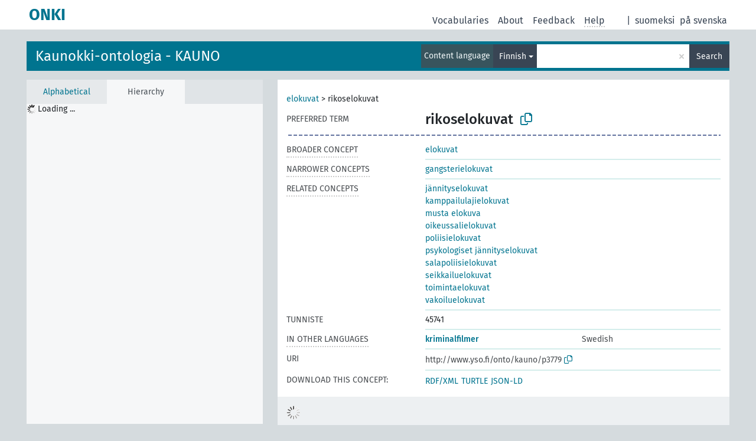

--- FILE ---
content_type: text/html; charset=UTF-8
request_url: http://light.onki.fi/kauno/en/page/p3779?clang=fi
body_size: 5069
content:
<!DOCTYPE html>
<html dir="ltr" lang="en" prefix="og: https://ogp.me/ns#">
<head>
<base href="http://light.onki.fi/">
<link rel="shortcut icon" href="favicon.ico">
<meta http-equiv="X-UA-Compatible" content="IE=Edge">
<meta http-equiv="Content-Type" content="text/html; charset=UTF-8">
<meta name="viewport" content="width=device-width, initial-scale=1.0">
<meta name="format-detection" content="telephone=no">
<meta name="generator" content="Skosmos 2.18">
<meta name="title" content="rikoselokuvat - KAUNO - ONKI">
<meta property="og:title" content="rikoselokuvat - KAUNO - ONKI">
<meta name="description" content="Concept rikoselokuvat in vocabulary Kaunokki-ontologia - KAUNO">
<meta property="og:description" content="Concept rikoselokuvat in vocabulary Kaunokki-ontologia - KAUNO">
<link rel="canonical" href="http://light.onki.fi/kauno/en/page/p3779?clang=fi">
<meta property="og:url" content="http://light.onki.fi/kauno/en/page/p3779?clang=fi">
<meta property="og:type" content="website">
<meta property="og:site_name" content="ONKI">
<link href="vendor/twbs/bootstrap/dist/css/bootstrap.min.css" media="screen, print" rel="stylesheet" type="text/css">
<link href="vendor/vakata/jstree/dist/themes/default/style.min.css" media="screen, print" rel="stylesheet" type="text/css">
<link href="vendor/davidstutz/bootstrap-multiselect/dist/css/bootstrap-multiselect.min.css" media="screen, print" rel="stylesheet" type="text/css">
<link href="resource/css/fira.css" media="screen, print" rel="stylesheet" type="text/css">
<link href="resource/fontawesome/css/fontawesome.css" media="screen, print" rel="stylesheet" type="text/css">
<link href="resource/fontawesome/css/regular.css" media="screen, print" rel="stylesheet" type="text/css">
<link href="resource/fontawesome/css/solid.css" media="screen, print" rel="stylesheet" type="text/css">
<link href="resource/css/styles.css" media="screen, print" rel="stylesheet" type="text/css">

<title>rikoselokuvat - KAUNO - ONKI</title>
</head>
<body class="vocab-kauno">
  <noscript>
    <strong>We're sorry but Skosmos doesn't work properly without JavaScript enabled. Please enable it to continue.</strong>
  </noscript>
  <a id="skiptocontent" href="kauno/en/page/p3779?clang=fi#maincontent">Skip to main content</a>
  <div class="topbar-container topbar-white">
    <div class="topbar topbar-white">
      <div id="topbar-service-helper">
  <a
              class="service-en"
        href="en/?clang=fi"><h1 id="service-name">ONKI</h1></a>
</div>
<div id="topbar-language-navigation">
<div id="language"><span class="navigation-font">|</span>
      <a id="language-fi" class="navigation-font" href="kauno/fi/page/p3779?clang=fi"> suomeksi</a>
        <a id="language-sv" class="navigation-font" href="kauno/sv/page/p3779?clang=fi"> på svenska</a>
        </div>
<div id="navigation">
  <a href="en/?clang=fi" id="navi1" class="navigation-font" >
  Vocabularies  </a>
  <a href="en/about?clang=fi" id="navi2" class="navigation-font">
  About  </a>
  <a href="kauno/en/feedback?clang=fi" id="navi3" class="navigation-font">
  Feedback  </a>
  <span class="skosmos-tooltip-wrapper skosmos-tooltip t-bottom" id="navi4" tabindex="0" data-title="Hover your cursor over the text with a dotted underline to see instructions about the property. &#xa; &#xa; For truncation search, please use the symbol * as in *animal or *patent*. For ends of search words, the search will be truncated automatically, even if the truncation symbol is not entered manually: thus, cat will yield the same results as cat*.">
    <span class="navigation-font">Help</span>
  </span>
</div>
</div>

<!-- top-bar ENDS HERE -->
    </div>
  </div>
    <div class="headerbar">
    <div class="header-row"><div class="headerbar-coloured"></div><div class="header-left">
  <h1><a href="kauno/en/?clang=fi">Kaunokki-ontologia - KAUNO</a></h1>
</div>
<div class="header-float">
      <h2 class="sr-only">Search from vocabulary</h2>
    <div class="search-vocab-text"><p>Content language</p></div>
    <form class="navbar-form" role="search" name="text-search" action="kauno/en/search">
    <input style="display: none" name="clang" value="fi" id="lang-input">
    <div class="input-group">
      <div class="input-group-btn">
        <label class="sr-only" for="lang-dropdown-toggle">Content and search language</label>
        <button type="button" class="btn btn-default dropdown-toggle" data-bs-toggle="dropdown" aria-expanded="false" id="lang-dropdown-toggle">Finnish<span class="caret"></span></button>
        <ul class="dropdown-menu" aria-labelledby="lang-dropdown-toggle">
                            <li><a class="dropdown-item" href="kauno/en/page/p3779" class="lang-button" hreflang="en">English</a></li>
                    <li><a class="dropdown-item" href="kauno/en/page/p3779?clang=fi" class="lang-button" hreflang="fi">Finnish</a></li>
                    <li><a class="dropdown-item" href="kauno/en/page/p3779?clang=sv" class="lang-button" hreflang="sv">Swedish</a></li>
                            <li>
            <a class="dropdown-item" href="kauno/en/page/p3779?clang=fi&amp;anylang=on"
              class="lang-button" id="lang-button-all">Any language</a>
            <input name="anylang" type="checkbox">
          </li>
        </ul>
      </div><!-- /btn-group -->
      <label class="sr-only" for="search-field">Enter search term</label>
      <input id="search-field" type="text" class="form-control" name="q" value="">
      <div class="input-group-btn">
        <label class="sr-only" for="search-all-button">Submit search</label>
        <button id="search-all-button" type="submit" class="btn btn-primary">Search</button>
      </div>
    </div>
      </form>
</div>
</div>  </div>
    <div class="main-container">
        <div id="sidebar">
          <div class="sidebar-buttons">
                <h2 class="sr-only">Sidebar listing: list and traverse vocabulary contents by a criterion</h2>
        <ul class="nav nav-tabs">
                                      <h3 class="sr-only">List vocabulary concepts alphabetically</h3>
                    <li id="alpha" class="nav-item"><a class="nav-link" href="kauno/en/index?clang=fi">Alphabetical</a></li>
                                                  <h3 class="sr-only">List vocabulary concepts hierarchically</h3>
                    <li id="hierarchy" class="nav-item">
            <a class="nav-link active" href="#" id="hier-trigger"
                        >Hierarchy            </a>
          </li>
                                                </ul>
      </div>
      
            <h4 class="sr-only">Listing vocabulary concepts alphabetically</h4>
            <div class="sidebar-grey  concept-hierarchy">
        <div id="alphabetical-menu">
                  </div>
              </div>
        </div>
    
            <main id="maincontent" tabindex="-1">
            <div class="content">
        <div id="content-top"></div>
                     <h2 class="sr-only">Concept information</h2>
            <div class="concept-info">
      <div class="concept-main">
              <div class="row">
                                      <div class="crumb-path">
                        <a class="propertyvalue bread-crumb" href="kauno/en/page/p407?clang=fi">elokuvat</a><span class="bread-crumb"> > </span>
                                                <span class="bread-crumb propertylabel-pink">rikoselokuvat</span>
                                                </div>
                          </div>
            <div class="row property prop-preflabel"><div class="property-label property-label-pref"><h3 class="versal">
                                      Preferred term
                      </h3></div><div class="property-value-column"><span class="prefLabel conceptlabel" id="pref-label">rikoselokuvat</span>
                        &nbsp;
        <button type="button" data-bs-toggle="tooltip" data-bs-placement="button" title="Copy to clipboard" class="btn btn-default btn-xs copy-clipboard" for="#pref-label"><span class="fa-regular fa-copy"></span></button></div><div class="col-md-12"><div class="preflabel-spacer"></div></div></div>
                       <div class="row property prop-skos_broader">
          <div class="property-label">
            <h3 class="versal               property-click skosmos-tooltip-wrapper skosmos-tooltip t-top" data-title="Broader concept
              ">
                              Broader concept
                          </h3>
          </div>
          <div class="property-value-column"><div class="property-value-wrapper">
                <ul>
                     <li>
                                                                               <a href="kauno/en/page/p407?clang=fi"> elokuvat</a>
                                                                                                      </li>
                </ul>
                </div></div></div>
                               <div class="row property prop-skos_narrower">
          <div class="property-label">
            <h3 class="versal               property-click skosmos-tooltip-wrapper skosmos-tooltip t-top" data-title="Narrower concepts.
              ">
                              Narrower concepts
                          </h3>
          </div>
          <div class="property-value-column"><div class="property-value-wrapper">
                <ul>
                     <li>
                                                                               <a href="kauno/en/page/p1319?clang=fi"> gangsterielokuvat</a>
                                                                                                      </li>
                </ul>
                </div></div></div>
                               <div class="row property prop-skos_related">
          <div class="property-label">
            <h3 class="versal               property-click skosmos-tooltip-wrapper skosmos-tooltip t-top" data-title="Concepts related to this concept.
              ">
                              Related concepts
                          </h3>
          </div>
          <div class="property-value-column"><div class="property-value-wrapper">
                <ul>
                     <li>
                                                                               <a href="kauno/en/page/p2571?clang=fi"> jännityselokuvat</a>
                                                                                                      </li>
                     <li>
                                                                               <a href="kauno/en/page/p493?clang=fi"> kamppailulajielokuvat</a>
                                                                                                      </li>
                     <li>
                                                                               <a href="kauno/en/page/p983?clang=fi"> musta elokuva</a>
                                                                                                      </li>
                     <li>
                                                                               <a href="kauno/en/page/p3662?clang=fi"> oikeussalielokuvat</a>
                                                                                                      </li>
                     <li>
                                                                               <a href="kauno/en/page/p4654?clang=fi"> poliisielokuvat</a>
                                                                                                      </li>
                     <li>
                                                                               <a href="kauno/en/page/p905?clang=fi"> psykologiset jännityselokuvat</a>
                                                                                                      </li>
                     <li>
                                                                               <a href="kauno/en/page/p1160?clang=fi"> salapoliisielokuvat</a>
                                                                                                      </li>
                     <li>
                                                                               <a href="kauno/en/page/p4667?clang=fi"> seikkailuelokuvat</a>
                                                                                                      </li>
                     <li>
                                                                               <a href="kauno/en/page/p3719?clang=fi"> toimintaelokuvat</a>
                                                                                                      </li>
                     <li>
                                                                               <a href="kauno/en/page/p974?clang=fi"> vakoiluelokuvat</a>
                                                                                                      </li>
                </ul>
                </div></div></div>
                               <div class="row property prop-kauno_kaunokkiID">
          <div class="property-label">
            <h3 class="versal              ">
                              tunniste
                          </h3>
          </div>
          <div class="property-value-column"><div class="property-value-wrapper">
                <ul>
                     <li>
                                                                 <span>45741</span>
                                      </li>
                </ul>
                </div></div></div>
                                <div class="row property prop-other-languages">
        <div class="property-label"><h3 class="versal property-click skosmos-tooltip-wrapper skosmos-tooltip t-top" data-title="Terms for the concept in other languages." >In other languages</h3></div>
        <div class="property-value-column">
          <div class="property-value-wrapper">
            <ul>
                                          <li class="row other-languages first-of-language">
                <div class="col-6 versal versal-pref">
                                                      <a href='kauno/en/page/p3779?clang=sv' hreflang='sv'>kriminalfilmer</a>
                                  </div>
                <div class="col-6 versal"><p>Swedish</p></div>
              </li>
                                        </ul>
          </div>
        </div>
      </div>
              <div class="row property prop-uri">
            <div class="property-label"><h3 class="versal">URI</h3></div>
            <div class="property-value-column">
                <div class="property-value-wrapper">
                    <span class="versal uri-input-box" id="uri-input-box">http://www.yso.fi/onto/kauno/p3779</span>
                    <button type="button" data-bs-toggle="tooltip" data-bs-placement="button" title="Copy to clipboard" class="btn btn-default btn-xs copy-clipboard" for="#uri-input-box">
                      <span class="fa-regular fa-copy"></span>
                    </button>
                </div>
            </div>
        </div>
        <div class="row">
            <div class="property-label"><h3 class="versal">Download this concept:</h3></div>
            <div class="property-value-column">
<span class="versal concept-download-links"><a href="rest/v1/kauno/data?uri=http%3A%2F%2Fwww.yso.fi%2Fonto%2Fkauno%2Fp3779&amp;format=application/rdf%2Bxml">RDF/XML</a>
          <a href="rest/v1/kauno/data?uri=http%3A%2F%2Fwww.yso.fi%2Fonto%2Fkauno%2Fp3779&amp;format=text/turtle">
            TURTLE</a>
          <a href="rest/v1/kauno/data?uri=http%3A%2F%2Fwww.yso.fi%2Fonto%2Fkauno%2Fp3779&amp;format=application/ld%2Bjson">JSON-LD</a>
        </span>            </div>
        </div>
      </div>
      <!-- appendix / concept mapping properties -->
      <div
          class="concept-appendix hidden"
          data-concept-uri="http://www.yso.fi/onto/kauno/p3779"
          data-concept-type="skos:Concept"
          >
      </div>
    </div>
    
  

<template id="property-mappings-template">
    {{#each properties}}
    <div class="row{{#ifDeprecated concept.type 'skosext:DeprecatedConcept'}} deprecated{{/ifDeprecated}} property prop-{{ id }}">
        <div class="property-label"><h3 class="versal{{#ifNotInDescription type description}} property-click skosmos-tooltip-wrapper skosmos-tooltip t-top" data-title="{{ description }}{{/ifNotInDescription}}">{{label}}</h3></div>
        <div class="property-value-column">
            {{#each values }} {{! loop through ConceptPropertyValue objects }}
            {{#if prefLabel }}
            <div class="row">
                <div class="col-5">
                    <a class="versal" href="{{hrefLink}}">{{#if notation }}<span class="versal">{{ notation }} </span>{{/if}}{{ prefLabel }}</a>
                    {{#ifDifferentLabelLang lang }}<span class="propertyvalue"> ({{ lang }})</span>{{/ifDifferentLabelLang}}
                </div>
                {{#if vocabName }}
                    <span class="appendix-vocab-label col-7">{{ vocabName }}</span>
                {{/if}}
            </div>
            {{/if}}
            {{/each}}
        </div>
    </div>
    {{/each}}
</template>

        <div id="content-bottom"></div>
      </div>
    </main>
            <footer id="footer"></footer>
  </div>
  <script>
<!-- translations needed in javascript -->
var noResultsTranslation = "No results";
var loading_text = "Loading more items";
var loading_failed_text = "Error: Loading more items failed!";
var loading_retry_text = "Retry";
var jstree_loading = "Loading ...";
var results_disp = "All %d results displayed";
var all_vocabs  = "from all";
var n_selected = "selected";
var missing_value = "Value is required and can not be empty";
var expand_paths = "show all # paths";
var expand_propvals = "show all # values";
var hiertrans = "Hierarchy";
var depr_trans = "Deprecated concept";
var sr_only_translations = {
  hierarchy_listing: "Hierarchical listing of vocabulary concepts",
  groups_listing: "Hierarchical listing of vocabulary concepts and groupings",
};

<!-- variables passed through to javascript -->
var lang = "en";
var content_lang = "fi";
var vocab = "kauno";
var uri = "http://www.yso.fi/onto/kauno/p3779";
var prefLabels = [{"lang": "fi","label": "rikoselokuvat"}];
var uriSpace = "http://www.yso.fi/onto/kauno/";
var showNotation = true;
var sortByNotation = null;
var languageOrder = ["fi","en","sv"];
var vocShortName = "KAUNO";
var explicitLangCodes = false;
var pluginParameters = [];
</script>

<script type="application/ld+json">
{"@context":{"skos":"http://www.w3.org/2004/02/skos/core#","isothes":"http://purl.org/iso25964/skos-thes#","rdfs":"http://www.w3.org/2000/01/rdf-schema#","owl":"http://www.w3.org/2002/07/owl#","dct":"http://purl.org/dc/terms/","dc11":"http://purl.org/dc/elements/1.1/","uri":"@id","type":"@type","lang":"@language","value":"@value","graph":"@graph","label":"rdfs:label","prefLabel":"skos:prefLabel","altLabel":"skos:altLabel","hiddenLabel":"skos:hiddenLabel","broader":"skos:broader","narrower":"skos:narrower","related":"skos:related","inScheme":"skos:inScheme","schema":"http://schema.org/","wd":"http://www.wikidata.org/entity/","wdt":"http://www.wikidata.org/prop/direct/","kauno":"http://www.yso.fi/onto/kauno/"},"graph":[{"uri":"kauno:kaunokkiID","label":[{"lang":"fi","value":"tunniste"},{"lang":"sv","value":"identifierare"}]},{"uri":"kauno:p1160","type":"skos:Concept","prefLabel":[{"lang":"fi","value":"salapoliisielokuvat"},{"lang":"sv","value":"detektivfilmer"}],"related":{"uri":"kauno:p3779"}},{"uri":"kauno:p1319","type":"skos:Concept","broader":{"uri":"kauno:p3779"},"prefLabel":[{"lang":"fi","value":"gangsterielokuvat"},{"lang":"sv","value":"gangsterfilmer"}]},{"uri":"kauno:p2571","type":"skos:Concept","prefLabel":[{"lang":"sv","value":"rysare -- film"},{"lang":"fi","value":"jännityselokuvat"}],"related":{"uri":"kauno:p3779"}},{"uri":"kauno:p3662","type":"skos:Concept","prefLabel":[{"lang":"sv","value":"rättegångsfilmer"},{"lang":"fi","value":"oikeussalielokuvat"}],"related":{"uri":"kauno:p3779"}},{"uri":"kauno:p3719","type":"skos:Concept","prefLabel":[{"lang":"fi","value":"toimintaelokuvat"},{"lang":"sv","value":"actionfilmer"}],"related":{"uri":"kauno:p3779"}},{"uri":"kauno:p3779","type":"skos:Concept","owl:sameAs":{"uri":"kauno:rikoselokuvat"},"broader":{"uri":"kauno:p407"},"skos:closeMatch":{"uri":"http://www.yso.fi/onto/kaunokki#keyword174340902621"},"skos:exactMatch":{"uri":"http://www.yso.fi/onto/yso/p12143"},"inScheme":{"uri":"http://www.yso.fi/onto/yso/conceptscheme"},"narrower":{"uri":"kauno:p1319"},"prefLabel":[{"lang":"sv","value":"kriminalfilmer"},{"lang":"fi","value":"rikoselokuvat"}],"related":[{"uri":"kauno:p2571"},{"uri":"kauno:p493"},{"uri":"kauno:p974"},{"uri":"kauno:p3719"},{"uri":"kauno:p4654"},{"uri":"kauno:p3662"},{"uri":"kauno:p1160"},{"uri":"kauno:p4667"},{"uri":"kauno:p983"},{"uri":"kauno:p905"}],"kauno:candidate":"0","kauno:facet":{"uri":"kauno:section_3"},"kauno:hideInPublicSide":[{"lang":"sv","value":"0"},{"lang":"fi","value":"0"}],"kauno:kaunokkiID":"45741"},{"uri":"kauno:p407","type":"skos:Concept","narrower":{"uri":"kauno:p3779"},"prefLabel":[{"lang":"fi","value":"elokuvat"},{"lang":"sv","value":"filmer"}]},{"uri":"kauno:p4654","type":"skos:Concept","prefLabel":[{"lang":"sv","value":"polisfilmer"},{"lang":"fi","value":"poliisielokuvat"}],"related":{"uri":"kauno:p3779"}},{"uri":"kauno:p4667","type":"skos:Concept","prefLabel":[{"lang":"fi","value":"seikkailuelokuvat"},{"lang":"sv","value":"äventyrsfilmer"}],"related":{"uri":"kauno:p3779"}},{"uri":"kauno:p493","type":"skos:Concept","prefLabel":[{"lang":"fi","value":"kamppailulajielokuvat"},{"lang":"sv","value":"kampsportsfilmer"}],"related":{"uri":"kauno:p3779"}},{"uri":"kauno:p905","type":"skos:Concept","prefLabel":[{"lang":"sv","value":"psykologiska rysare -- film"},{"lang":"fi","value":"psykologiset jännityselokuvat"}],"related":{"uri":"kauno:p3779"}},{"uri":"kauno:p974","type":"skos:Concept","prefLabel":[{"lang":"fi","value":"vakoiluelokuvat"},{"lang":"sv","value":"spionfilmer"}],"related":{"uri":"kauno:p3779"}},{"uri":"kauno:p983","type":"skos:Concept","prefLabel":[{"lang":"fi","value":"musta elokuva"},{"lang":"sv","value":"film noir"}],"related":{"uri":"kauno:p3779"}},{"uri":"http://www.yso.fi/onto/yso/conceptscheme","type":"skos:ConceptScheme"},{"uri":"http://www.yso.fi/onto/yso/p12143","type":"skos:Concept","prefLabel":[{"lang":"en","value":"crime films"},{"lang":"sv","value":"kriminalfilmer"},{"lang":"fi","value":"rikoselokuvat"}]}]}
</script>
<script src="vendor/components/jquery/jquery.min.js"></script>
<script src="vendor/components/handlebars.js/handlebars.min.js"></script>
<script src="vendor/vakata/jstree/dist/jstree.min.js"></script>
<script src="vendor/twitter/typeahead.js/dist/typeahead.bundle.min.js"></script>
<script src="vendor/davidstutz/bootstrap-multiselect/dist/js/bootstrap-multiselect.min.js"></script>
<script src="vendor/twbs/bootstrap/dist/js/bootstrap.bundle.js"></script>
<script src="vendor/etdsolutions/waypoints/jquery.waypoints.min.js"></script>
<script src="vendor/newerton/jquery-mousewheel/jquery.mousewheel.min.js"></script>
<script src="vendor/pamelafox/lscache/lscache.min.js"></script>
<script src="resource/js/config.js"></script>
<script src="resource/js/hierarchy.js"></script>
<script src="resource/js/groups.js"></script>
<script src="resource/js/scripts.js"></script>
<script src="resource/js/docready.js"></script>

    </body>
</html>
